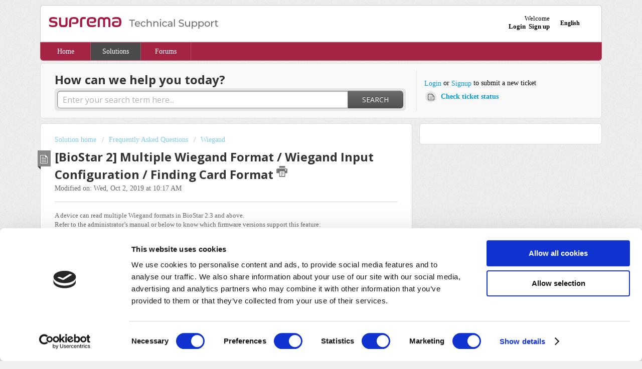

--- FILE ---
content_type: text/html; charset=utf-8
request_url: https://support.supremainc.com/en/support/solutions/articles/24000010988--biostar-2-multiple-wiegand-format-wiegand-input-configuration-finding-card-format
body_size: 10591
content:
<!DOCTYPE html>
       
        <!--[if lt IE 7]><html class="no-js ie6 dew-dsm-theme " lang="en" dir="ltr" data-date-format="us"><![endif]-->       
        <!--[if IE 7]><html class="no-js ie7 dew-dsm-theme " lang="en" dir="ltr" data-date-format="us"><![endif]-->       
        <!--[if IE 8]><html class="no-js ie8 dew-dsm-theme " lang="en" dir="ltr" data-date-format="us"><![endif]-->       
        <!--[if IE 9]><html class="no-js ie9 dew-dsm-theme " lang="en" dir="ltr" data-date-format="us"><![endif]-->       
        <!--[if IE 10]><html class="no-js ie10 dew-dsm-theme " lang="en" dir="ltr" data-date-format="us"><![endif]-->       
        <!--[if (gt IE 10)|!(IE)]><!--><html class="no-js  dew-dsm-theme " lang="en" dir="ltr" data-date-format="us"><!--<![endif]-->
	<head>
		
		<!-- Title for the page-->
<title> Technical Support | Suprema </title>  

<!-- Meta information

      <meta charset="utf-8" />
      <meta http-equiv="X-UA-Compatible" content="IE=edge,chrome=1" />
      <meta name="description" content= "" />
      <meta name="author" content= "" />
       <meta property="og:title" content="[BioStar 2] Multiple Wiegand Format / Wiegand Input Configuration / Finding Card Format" />  <meta property="og:url" content="https://support.supremainc.com/en/support/solutions/articles/24000010988--biostar-2-multiple-wiegand-format-wiegand-input-configuration-finding-card-format" />  <meta property="og:description" content=" A device can read multiple Wiegand formats in BioStar 2.3 and above.  Refer to the administrator’s manual or below to know which firmware versions support this feature:    This feature basically allows you to read multiple Wiegand format cards on..." />  <meta property="og:image" content="https://s3.amazonaws.com/cdn.freshdesk.com/data/helpdesk/attachments/production/6002706993/logo/jn5m2a0S4RhHa7Z-jXYFAN1lqTZ7TXxP_Q.png?X-Amz-Algorithm=AWS4-HMAC-SHA256&amp;amp;X-Amz-Credential=AKIAS6FNSMY2XLZULJPI%2F20260128%2Fus-east-1%2Fs3%2Faws4_request&amp;amp;X-Amz-Date=20260128T132202Z&amp;amp;X-Amz-Expires=604800&amp;amp;X-Amz-SignedHeaders=host&amp;amp;X-Amz-Signature=25012782da28bebbda72a2d7c2f56d73942c47156e4db50ecd525c2144456481" />  <meta property="og:site_name" content="Technical Support | Suprema" />  <meta property="og:type" content="article" />  <meta name="twitter:title" content="[BioStar 2] Multiple Wiegand Format / Wiegand Input Configuration / Finding Card Format" />  <meta name="twitter:url" content="https://support.supremainc.com/en/support/solutions/articles/24000010988--biostar-2-multiple-wiegand-format-wiegand-input-configuration-finding-card-format" />  <meta name="twitter:description" content=" A device can read multiple Wiegand formats in BioStar 2.3 and above.  Refer to the administrator’s manual or below to know which firmware versions support this feature:    This feature basically allows you to read multiple Wiegand format cards on..." />  <meta name="twitter:image" content="https://s3.amazonaws.com/cdn.freshdesk.com/data/helpdesk/attachments/production/6002706993/logo/jn5m2a0S4RhHa7Z-jXYFAN1lqTZ7TXxP_Q.png?X-Amz-Algorithm=AWS4-HMAC-SHA256&amp;amp;X-Amz-Credential=AKIAS6FNSMY2XLZULJPI%2F20260128%2Fus-east-1%2Fs3%2Faws4_request&amp;amp;X-Amz-Date=20260128T132202Z&amp;amp;X-Amz-Expires=604800&amp;amp;X-Amz-SignedHeaders=host&amp;amp;X-Amz-Signature=25012782da28bebbda72a2d7c2f56d73942c47156e4db50ecd525c2144456481" />  <meta name="twitter:card" content="summary" />  <link rel="canonical" href="https://support.supremainc.com/en/support/solutions/articles/24000010988--biostar-2-multiple-wiegand-format-wiegand-input-configuration-finding-card-format" />  <link rel='alternate' hreflang="en" href="https://support.supremainc.com/en/support/solutions/articles/24000010988--biostar-2-multiple-wiegand-format-wiegand-input-configuration-finding-card-format"/>  <link rel='alternate' hreflang="es-LA" href="https://support.supremainc.com/es-LA/support/solutions/articles/24000010988--biostar-2-formato-wiegand-m%C3%BAltiple-configuraci%C3%B3n-de-entrada-wiegand-formato-de-tarjeta-de-b%C3%BAsqu"/>  <link rel='alternate' hreflang="ja-JP" href="https://support.supremainc.com/ja-JP/support/solutions/articles/24000010988--biostar-2-%E8%A4%87%E6%95%B0%E3%81%AEwiegand%E3%83%95%E3%82%A9%E3%83%BC%E3%83%9E%E3%83%83%E3%83%88-%E3%82%A6%E3%82%A3%E3%83%BC%E3%82%AC%E3%83%B3%E3%83%89%E5%85%A5%E5%8A%9B%E6%A7%8B%E6%88%90-%E3%82%AB%E3%83%BC%E3%83%89%E3%83%95%E3%82%A9%E3%83%BC%E3%83%9E%E3%83%83%E3%83%88%E3%81%AE%E7%A2%BA%E8%AA%8D"/>  -->
<!-- Head 영역에 추가 -->
<meta
  http-equiv="Content-Security-Policy"
  content="default-src 'self' https://support.supremainc.com;
           script-src 'self' 'unsafe-inline' 'unsafe-eval'
                      *.freshdesk.com
                      *.freshworks.com
                      https://s3.amazonaws.com/assets.freshdesk.com
                      https://s3.amazonaws.com/cdn.freshdesk.com
                      https://www.google.com
                      https://www.recaptcha.net
                      https://www.gstatic.com
                      https://www.google-analytics.com
                      https://static.freshdev.io
                      https://cdn.freshbots.ai
                      https://cdn.euc-freshbots.ai
                      https://cdn.in-freshbots.ai
                      https://cdn.au-freshbots.ai
                      https://*.freshchat.com
                      https://*.cookiebot.com                      
                      https://fw-cdn.com
                      https://code.jquery.com;
           style-src  'self' 'unsafe-inline'
                      *.freshdesk.com
                      *.freshworks.com
                      https://fonts.googleapis.com
                      https://*.freshchat.com;
           img-src    'self' data: blob:
                      https://s3.amazonaws.com
                      https://*.freshdesk.com
                      https://imgsct.cookiebot.com;
           font-src   'self'
                      *.freshdesk.com
                      *.freshworks.com
                      https://fonts.googleapis.com
                      https://fonts.gstatic.com
                      data:;
           connect-src 'self'
                       https://*.freshdesk.com
                       https://*.freshworks.com
                       https://www.google-analytics.com
                       https://consent.cookiebot.com
                       https://consentcdn.cookiebot.com
                       https://fw-cdn.com;
           frame-src https:;
           object-src 'none';
           base-uri  'self';"
/>

<!-- Responsive setting -->
<link rel="apple-touch-icon" href="https://s3.amazonaws.com/cdn.freshdesk.com/data/helpdesk/attachments/production/6002707012/fav_icon/CVqPt3H2SK__Vp7MQ6st_LkjR0YeHseELg.png" />
        <link rel="apple-touch-icon" sizes="72x72" href="https://s3.amazonaws.com/cdn.freshdesk.com/data/helpdesk/attachments/production/6002707012/fav_icon/CVqPt3H2SK__Vp7MQ6st_LkjR0YeHseELg.png" />
        <link rel="apple-touch-icon" sizes="114x114" href="https://s3.amazonaws.com/cdn.freshdesk.com/data/helpdesk/attachments/production/6002707012/fav_icon/CVqPt3H2SK__Vp7MQ6st_LkjR0YeHseELg.png" />
        <link rel="apple-touch-icon" sizes="144x144" href="https://s3.amazonaws.com/cdn.freshdesk.com/data/helpdesk/attachments/production/6002707012/fav_icon/CVqPt3H2SK__Vp7MQ6st_LkjR0YeHseELg.png" />
        <meta name="viewport" content="width=device-width, initial-scale=1.0, maximum-scale=5.0, user-scalable=yes" /> 

<!-- 20251125 added by doohyunko -->
<link href='https://fonts.googleapis.com/css2?family=Montserrat:wght@100%display=swap" rel='stylesheet'>

<script src="https://code.jquery.com/jquery-3.7.1.min.js"></script>
<script>
  //210413 added by WDS  
  (function waitForjQ() {
  if (!window.jQuery) {
    // 아직 jQuery 로드 안 됐으면 100ms 뒤에 다시 체크
    setTimeout(waitForjQ, 100);
    return;
  }

  jQuery(function ($) {
    var $label = $('li.control-group label[for=user_custom_field_cf_agreement_for_privacy_policy]');

    if ($label.length > 0) {
      var html = $label.html();
      if (html && html.indexOf('Privacy Policy') !== -1) {
        var replaced = html.replace(
          'Privacy Policy',
          "<a href='https://support.supremainc.com/en/support/discussions/topics/24000021865' target='_blank'>Privacy Policy</a>"
        );
        $label.html(replaced);
      }
    }
  });
})();
  
  jQuery('body > div.page > header > div > div > h1').hide();  
</script>

		
		<!-- Adding meta tag for CSRF token -->
		<meta name="csrf-param" content="authenticity_token" />
<meta name="csrf-token" content="DYpw6+3iWC0HL+jZTZYHFPcBBCwV/zkzRWiySe6k9d7gNea1Lloat+8oIr9YLmwfaK1Aimy5H47qwdGOtN2cKQ==" />
		<!-- End meta tag for CSRF token -->
		
		<!-- Fav icon for portal -->
		<link rel='shortcut icon' href='https://s3.amazonaws.com/cdn.freshdesk.com/data/helpdesk/attachments/production/6002707012/fav_icon/CVqPt3H2SK__Vp7MQ6st_LkjR0YeHseELg.png' />

		<!-- Base stylesheet -->
 
		<link rel="stylesheet" media="print" href="https://assets1.freshdesk.com/assets/cdn/portal_print-6e04b27f27ab27faab81f917d275d593fa892ce13150854024baaf983b3f4326.css" />
	  		<link rel="stylesheet" media="screen" href="https://assets3.freshdesk.com/assets/cdn/portal_utils-aafe1162bf4f22a3e2f7ebff69e8a3dec620f879e0dd260b84f12042bcefa33a.css" />

		
		<!-- Theme stylesheet -->

		<link href="/support/theme.css?v=4&amp;d=1764133276" media="screen" rel="stylesheet" type="text/css">

		<!-- Google font url if present -->
		<link href='https://fonts.googleapis.com/css?family=Open+Sans:regular,italic,600,700,700italic' rel='stylesheet' type='text/css' nonce='yXgbpzH4OV/TQM7Vgu5A5Q=='>

		<!-- Including default portal based script framework at the top -->
		<script src="https://assets1.freshdesk.com/assets/cdn/portal_head_v2-d07ff5985065d4b2f2826fdbbaef7df41eb75e17b915635bf0413a6bc12fd7b7.js"></script>
		<!-- Including syntexhighlighter for portal -->
		<script src="https://assets2.freshdesk.com/assets/cdn/prism-841b9ba9ca7f9e1bc3cdfdd4583524f65913717a3ab77714a45dd2921531a402.js"></script>

		

		<!-- Access portal settings information via javascript -->
		 <script type="text/javascript">     var portal = {"language":"en","name":"Technical Support | Suprema","contact_info":"","current_page_name":"article_view","current_tab":"solutions","vault_service":{"url":"https://vault-service.freshworks.com/data","max_try":2,"product_name":"fd"},"current_account_id":251785,"preferences":{"bg_color":"#efefef","header_color":"#ffffff","help_center_color":"#f9f9f9","footer_color":"#777777","tab_color":"#a42444","tab_hover_color":"#4c4b4b","btn_background":"#ffffff","btn_primary_background":"#6c6a6a","base_font":"Open Sans","text_color":"#666","headings_font":"Open Sans","headings_color":"#333","link_color":"#049cdb","link_color_hover":"#036690","input_focus_ring_color":"#a42444","non_responsive":"false"},"image_placeholders":{"spacer":"https://assets4.freshdesk.com/assets/misc/spacer.gif","profile_thumb":"https://assets2.freshdesk.com/assets/misc/profile_blank_thumb-4a7b26415585aebbd79863bd5497100b1ea52bab8df8db7a1aecae4da879fd96.jpg","profile_medium":"https://assets6.freshdesk.com/assets/misc/profile_blank_medium-1dfbfbae68bb67de0258044a99f62e94144f1cc34efeea73e3fb85fe51bc1a2c.jpg"},"falcon_portal_theme":false,"current_object_id":24000010988};     var attachment_size = 20;     var blocked_extensions = "";     var allowed_extensions = "";     var store = { 
        ticket: {},
        portalLaunchParty: {} };    store.portalLaunchParty.ticketFragmentsEnabled = false;    store.pod = "us-east-1";    store.region = "US"; </script> 


			
	</head>
	<body>
            	
		
		
		<div class="page">
	
	<header class="banner">
		<div class="banner-wrapper">
			<div class="banner-title">
				<a href="https://support.supremainc.com"class='portal-logo'><span class="portal-img"><i></i>
                    <img src='https://s3.amazonaws.com/cdn.freshdesk.com/data/helpdesk/attachments/production/6002706993/logo/jn5m2a0S4RhHa7Z-jXYFAN1lqTZ7TXxP_Q.png' alt="Logo"
                        onerror="default_image_error(this)" data-type="logo" />
                 </span></a>
				<h1 class="ellipsis heading">Technical Support | Suprema</h1>
			</div>
			<nav class="banner-nav">
				<div class="banner-language-selector pull-right" data-tabs="tabs"
                data-toggle='tooltip' data-placement="bottom" title=""><ul class="language-options" role="tablist"><li class="dropdown"><h5 class="dropdown-toggle" data-toggle="dropdown"><span>English</span><span class="caret"></span></h5><ul class="dropdown-menu " role="menu" aria-labelledby="dropdownMenu"><li><a class="active" tabindex="-1" href="/en/support/solutions/articles/24000010988--biostar-2-multiple-wiegand-format-wiegand-input-configuration-finding-card-format"><span class='icon-dd-tick-dark'></span>English </a></li><li><a class="" tabindex="-1" href="/ja-JP/support/solutions/articles/24000010988--biostar-2-%E8%A4%87%E6%95%B0%E3%81%AEwiegand%E3%83%95%E3%82%A9%E3%83%BC%E3%83%9E%E3%83%83%E3%83%88-%E3%82%A6%E3%82%A3%E3%83%BC%E3%82%AC%E3%83%B3%E3%83%89%E5%85%A5%E5%8A%9B%E6%A7%8B%E6%88%90-%E3%82%AB%E3%83%BC%E3%83%89%E3%83%95%E3%82%A9%E3%83%BC%E3%83%9E%E3%83%83%E3%83%88%E3%81%AE%E7%A2%BA%E8%AA%8D">Japanese</a></li><li><a class="" tabindex="-1" href="/es-LA/support/solutions/articles/24000010988--biostar-2-formato-wiegand-m%C3%BAltiple-configuraci%C3%B3n-de-entrada-wiegand-formato-de-tarjeta-de-b%C3%BAsqu">Spanish (Latin America)</a></li></ul></li></ul></div> <div class="welcome">Welcome <b></b> </div>  <b><a href="/en/support/login"><b>Login</b></a></b> &nbsp;<b><a href="/en/support/signup"><b>Sign up</b></a></b>
			</nav>
		</div>
	</header>
	<nav class="page-tabs" >
		
			<a data-toggle-dom="#header-tabs" href="#" data-animated="true" class="mobile-icon-nav-menu show-in-mobile"></a>
			<div class="nav-link" id="header-tabs">
				
					
						<a href="/en/support/home" class="">Home</a>
					
				
					
						<a href="/en/support/solutions" class="active">Solutions</a>
					
				
					
						<a href="/en/support/discussions" class="">Forums</a>
					
				
			</div>
		
	</nav>

	
	<!-- Search and page links for the page -->
	
		<section class="help-center rounded-6">	
			<div class="hc-search">
				<div class="hc-search-c">
					<h2 class="heading hide-in-mobile">How can we help you today?</h2>
					<form class="hc-search-form print--remove" autocomplete="off" action="/en/support/search/solutions" id="hc-search-form" data-csrf-ignore="true">
	<div class="hc-search-input">
	<label for="support-search-input" class="hide">Enter your search term here...</label>
		<input placeholder="Enter your search term here..." type="text"
			name="term" class="special" value=""
            rel="page-search" data-max-matches="10" id="support-search-input">
	</div>
	<div class="hc-search-button">
		<button class="btn btn-primary" aria-label="Search" type="submit" autocomplete="off">
			<i class="mobile-icon-search hide-tablet"></i>
			<span class="hide-in-mobile">
				Search
			</span>
		</button>
	</div>
</form>
				</div>
			</div>
			<div class="hc-nav ">				
				 <nav>  <div class="hide-in-mobile"><a href=/en/support/login>Login</a> or <a href=/en/support/signup>Signup</a> to submit a new ticket</div>   <div>
              <a href="/en/support/tickets" class="mobile-icon-nav-status check-status ellipsis" title="Check ticket status">
                <span>Check ticket status</span>
              </a>
            </div>  </nav>
			</div>
		</section>
	

	<!-- Notification Messages -->
	 <div class="alert alert-with-close notice hide" id="noticeajax"></div> 

	<div class="c-wrapper">		
		<section class="main content rounded-6 min-height-on-desktop fc-article-show" id="article-show-24000010988">
	<div class="breadcrumb">
		<a href="/en/support/solutions"> Solution home </a>
		<a href="/en/support/solutions/6000093611">Frequently Asked Questions</a>
		<a href="/en/support/solutions/folders/24000006513">Wiegand</a>
	</div>
	<b class="page-stamp page-stamp-article">
		<b class="icon-page-article"></b>
	</b>

	<h2 class="heading">[BioStar 2] Multiple Wiegand Format / Wiegand Input Configuration / Finding Card Format
		<a href="javascript:print();" class="icon-print solution-print-icon" title="Print this Article"></a>
	</h2>
	
	<p>Modified on: Wed, Oct 2, 2019 at 10:17 AM</p>
	<hr />
	

	<article class="article-body" id="article-body" rel="image-enlarge">
		<p>A device can read multiple Wiegand formats in BioStar 2.3 and above.</p><p>Refer to the administrator’s manual or below to know which firmware versions support this feature:</p><p><img class="fr-dib fr-fil" src="https://s3.amazonaws.com/cdn.freshdesk.com/data/helpdesk/attachments/production/24008751535/original/qqho5Qdz2mShwZB5JnTXjxVw9uTPDre4qg?1499148648" data-filelink="https://s3.amazonaws.com/cdn.freshdesk.com/data/helpdesk/attachments/production/24008751535/original/qqho5Qdz2mShwZB5JnTXjxVw9uTPDre4qg?1499148648" data-fileid="24008751535" data-uniquekey="1499148605002" style="width: 184px; height: 168.153px;"></p><p>This feature basically allows you to read multiple Wiegand format cards on a single Suprema device.</p><p><br><strong>Note</strong>: BioStar 1 does not support this feature.<br><br></p><h2><strong>Configuring Multi-Wiegand Format</strong></h2><p><br></p><p>1. Go the the <strong>DEVICE</strong> menu in BioStar 2.</p><p><br></p><p>2. Select your device.</p><p><br></p><p>3. On <strong>Authentication</strong> &gt; <strong>Wiegand Card Format</strong> select multiple formats on the checkbox.</p><p><img class="fr-dib fr-fil" src="https://s3.amazonaws.com/cdn.freshdesk.com/data/helpdesk/attachments/production/24008751563/original/uIKQJOr3B17OM9zET7G0dOhHTMkRTgVPBA?1499148680" data-filelink="https://s3.amazonaws.com/cdn.freshdesk.com/data/helpdesk/attachments/production/24008751563/original/uIKQJOr3B17OM9zET7G0dOhHTMkRTgVPBA?1499148680" data-fileid="24008751563" data-uniquekey="1499148605002"></p><p>4. Click <strong>Apply</strong>.</p><p><br></p><p><br></p><h2><strong>Configuring Wiegand Input</strong></h2><p>If you’re receiving Wiegand signal from another device or sending a wiegand signal out of the suprema device, you can configure in the menu below:</p><p><br></p><p>1. Go the the <strong>DEVICE</strong> menu in BioStar 2.</p><p><br></p><p>2. Select your device.</p><p><br></p><p>3. On <strong>Advanced</strong> &gt; <strong>Wiegand</strong> select your Wiegand <strong>Input</strong>.</p><p><br></p><p>4. Check multiple desired Wiegand formats in the <strong>Input Format</strong> mode.<img class="fr-dib fr-fil" src="https://s3.amazonaws.com/cdn.freshdesk.com/data/helpdesk/attachments/production/24008751601/original/9a2e4BlsIa9GRsUW7oT_WWwppH6UiTT3ig?1499148722" data-filelink="https://s3.amazonaws.com/cdn.freshdesk.com/data/helpdesk/attachments/production/24008751601/original/9a2e4BlsIa9GRsUW7oT_WWwppH6UiTT3ig?1499148722" data-fileid="24008751601" data-uniquekey="1499148605002"></p><p>5. Click <strong>Apply</strong>.</p><p><br></p><p>If you want to configure a custom Wiegand format, Configure at <strong>Setting</strong> &gt; <strong>CARD </strong>&gt;<strong> Wiegand. </strong></p><p>Refer to the knowledgebase article: <a href="http://kb.supremainc.com/knowledge/doku.php?id=en:how_to_configure_wiegand_output" title="en:how_to_configure_wiegand_output"><strong>How to configure Wiegand</strong></a></p><p> </p><p>Refer to other preconfigured Wiegand formats to understand how to configure your custom format. </p><p><br></p><p><strong><span style="font-size: 18px;">Figuring Out Your Card Format</span></strong></p><p>If you do not know the Wiegand format of your card and if your card happens to be one of the pre-configured formats in BioStar 2, you can find the format of your card by reading your card after configuring multiple Wiegand formats. </p><p><br></p><p>In the example below, I will test with a 26bit Prox card.</p><p><br></p><p>1. Go the the <strong>DEVICE</strong> menu in BioStar 2.</p><p><br></p><p>2. Select your device.</p><p><br></p><p>3. On <strong>Authentication</strong> &gt; <strong>Wiegand Card Format</strong> select all the Wiegand formats available on the checkbox.</p><p><img class="fr-dib fr-fil" src="https://s3.amazonaws.com/cdn.freshdesk.com/data/helpdesk/attachments/production/24008751563/original/uIKQJOr3B17OM9zET7G0dOhHTMkRTgVPBA?1499148680" data-filelink="https://s3.amazonaws.com/cdn.freshdesk.com/data/helpdesk/attachments/production/24008751563/original/uIKQJOr3B17OM9zET7G0dOhHTMkRTgVPBA?1499148680" data-fileid="24008751563" data-uniquekey="1499148605002"></p><p><br></p><p>4. Click <strong>Apply</strong>.</p><p><br></p><p>5. Go to the <strong>USER</strong> menu.</p><p><br></p><p>6. Click <strong>ADD USER</strong>.</p><p><br></p><p>7. Click <strong>+ Card</strong>.</p><p><br></p><p>8. Select <strong>Card Type</strong> as Wiegand. </p><p><br></p><p>9. Assuming I do not know my format and I will scan my card as any configured format. </p><p>I will set my <strong>Card Data Format</strong> as <strong>HID Corporate 1000</strong>. </p><p><br></p><p>10. For <strong>Registration Option</strong> choose <strong>Register by Card Reader</strong>.</p><p><br></p><p>11. On <strong>Device</strong> choose your device </p><p><br></p><p>12. Click <strong>Read Card</strong> and read the card</p><p><img class="fr-dib fr-fil" src="https://s3.amazonaws.com/cdn.freshdesk.com/data/helpdesk/attachments/production/24020277285/original/tI3AkhGSZ9n2m1oZ0B43PVTOTFwdx6i8pA?1519113595" data-filelink="https://s3.amazonaws.com/cdn.freshdesk.com/data/helpdesk/attachments/production/24020277285/original/tI3AkhGSZ9n2m1oZ0B43PVTOTFwdx6i8pA?1519113595" data-fileid="24020277285" data-uniquekey="1519112249411" style="width: 461px; height: 277.054px;"></p><p><br></p><p>13. A error message pops up saying that the format is a mismatch. Corporate 1000 format was expected but 26 bit SIA Standard-H10301 card was read.</p><p><img class="fr-dib fr-fil" src="https://s3.amazonaws.com/cdn.freshdesk.com/data/helpdesk/attachments/production/24020277434/original/YBSAY5TW4vzNtxo3PTjyUAU7c6c6sded_g?1519113713" data-filelink="https://s3.amazonaws.com/cdn.freshdesk.com/data/helpdesk/attachments/production/24020277434/original/YBSAY5TW4vzNtxo3PTjyUAU7c6c6sded_g?1519113713" data-fileid="24020277434" data-uniquekey="1519112249411" style="width: 419px; height: 302.473px;"></p><p>I can now tell that my card is a standard 26 bit format card. </p><p><br></p><p><br></p><p><strong><span style="font-size: 16px;">How does the device find a matching Wiegand format among the multiple formats? </span></strong></p><p>If multi Wiegand formats are configured, the length of the card number determines which format is matched. </p><p>If multiple formats of the same length are defined, then the parity bit is used to find the appropriate format.</p><p>If no format matches the card being read, the card will not be recognized from the device. </p>
	</article>

	<hr />	
		

		<p class="article-vote" id="voting-container" 
											data-user-id="" 
											data-article-id="24000010988"
											data-language="en">
										Did you find it helpful?<span data-href="/en/support/solutions/articles/24000010988/thumbs_up" class="vote-up a-link" id="article_thumbs_up" 
									data-remote="true" data-method="put" data-update="#voting-container" 
									data-user-id=""
									data-article-id="24000010988"
									data-language="en"
									data-update-with-message="Glad we could be helpful. Thanks for the feedback.">
								Yes</span><span class="vote-down-container"><span data-href="/en/support/solutions/articles/24000010988/thumbs_down" class="vote-down a-link" id="article_thumbs_down" 
									data-remote="true" data-method="put" data-update="#vote-feedback-form" 
									data-user-id=""
									data-article-id="24000010988"
									data-language="en"
									data-hide-dom="#voting-container" data-show-dom="#vote-feedback-container">
								No</span></span></p><a class="hide a-link" id="vote-feedback-form-link" data-hide-dom="#vote-feedback-form-link" data-show-dom="#vote-feedback-container">Send feedback</a><div id="vote-feedback-container"class="hide">	<div class="lead">Sorry we couldn't be helpful. Help us improve this article with your feedback.</div>	<div id="vote-feedback-form">		<div class="sloading loading-small loading-block"></div>	</div></div>
		
</section>
<section class="sidebar content rounded-6 fc-related-articles">
	<div id="related_articles"><div class="cs-g-c"><section class="article-list"><h3 class="list-lead">Related Articles</h3><ul rel="remote" 
			data-remote-url="/en/support/search/articles/24000010988/related_articles?container=related_articles&limit=10" 
			id="related-article-list"></ul></section></div></div>
</section>

	</div>

	
	<footer class="footer rounded-6">
		<nav class="footer-links">
			
					
						<a href="/en/support/home" class="">Home</a>
					
						<a href="/en/support/solutions" class="active">Solutions</a>
					
						<a href="/en/support/discussions" class="">Forums</a>
					
			
          
          <!--20210414 added by Kate -->
          <script>
			jQuery('body > div.page > header > div > div > h1').hide()
		  </script>
          
          <!--20200122 added by WDS, 20231121 added by Kate-->
          <script id="Cookiebot" src="https://consent.cookiebot.com/uc.js" data-cbid="33cead09-6752-488b-88b2-a687349b8194" data-blockingmode="auto" type="text/javascript"></script>
           &nbsp;/&nbsp;<span><a href='https://support.supremainc.com/en/support/discussions/topics/24000021865' target='_blank'>Privacy Policy</a></span>
          
          <!--20231117 added by Kate-->
          &nbsp;/&nbsp;<span><a href='https://support.supremainc.com/en/support/discussions/topics/24000021852' target='_blank'>Cookie Policy</a></span>
             
          <!--remarked by WDS
			#<PortalDrop:0x00007fbd7267cdc0>
			
			-->
          
		</nav>
      <!-- 231229 added by Kate -->
      <script
        src='//fw-cdn.com/8670490/3345683.js'
        chat='true'>
      </script>  
      
	</footer>
	

          


</div>



	<!-- Updated Privacy Policy by Kate, 2023 Nov 23 -->
<script>
jQuery('li.control-group  label[for=user_custom_field_cf_agreement_for_privacy_policy]').html( jQuery('li.control-group  label[for=user_custom_field_cf_agreement_for_privacy_policy]').html().replace("Privacy Policy", "<a href='https://support.supremainc.com/en/support/discussions/topics/24000021865' target='_blank'>Privacy Policy</a>"))
</script>



			<script src="https://assets1.freshdesk.com/assets/cdn/portal_bottom-7430806af149595066ecadb61b92fb0b55e479f90e1852da13caaf1ff117fd27.js"></script>

		<script src="https://assets7.freshdesk.com/assets/cdn/redactor-642f8cbfacb4c2762350a557838bbfaadec878d0d24e9a0d8dfe90b2533f0e5d.js"></script> 
		<script src="https://assets4.freshdesk.com/assets/cdn/lang/en-4a75f878b88f0e355c2d9c4c8856e16e0e8e74807c9787aaba7ef13f18c8d691.js"></script>
		<!-- for i18n-js translations -->
  		<script src="https://assets9.freshdesk.com/assets/cdn/i18n/portal/en-7dc3290616af9ea64cf8f4a01e81b2013d3f08333acedba4871235237937ee05.js"></script>
		<!-- Including default portal based script at the bottom -->
		<script nonce="yXgbpzH4OV/TQM7Vgu5A5Q==">
//<![CDATA[
	
	jQuery(document).ready(function() {
					
		// Setting the locale for moment js
		moment.lang('en');

		var validation_meassages = {"required":"This field is required.","remote":"Please fix this field.","email":"Please enter a valid email address.","url":"Please enter a valid URL.","date":"Please enter a valid date.","dateISO":"Please enter a valid date ( ISO ).","number":"Please enter a valid number.","digits":"Please enter only digits.","creditcard":"Please enter a valid credit card number.","equalTo":"Please enter the same value again.","two_decimal_place_warning":"Value cannot have more than 2 decimal digits","select2_minimum_limit":"Please type %{char_count} or more letters","select2_maximum_limit":"You can only select %{limit} %{container}","maxlength":"Please enter no more than {0} characters.","minlength":"Please enter at least {0} characters.","rangelength":"Please enter a value between {0} and {1} characters long.","range":"Please enter a value between {0} and {1}.","max":"Please enter a value less than or equal to {0}.","min":"Please enter a value greater than or equal to {0}.","select2_maximum_limit_jq":"You can only select {0} {1}","facebook_limit_exceed":"Your Facebook reply was over 8000 characters. You'll have to be more clever.","messenger_limit_exceeded":"Oops! You have exceeded Messenger Platform's character limit. Please modify your response.","not_equal_to":"This element should not be equal to","email_address_invalid":"One or more email addresses are invalid.","twitter_limit_exceed":"Oops! You have exceeded Twitter's character limit. You'll have to modify your response.","password_does_not_match":"The passwords don't match. Please try again.","valid_hours":"Please enter a valid hours.","reply_limit_exceed":"Your reply was over 2000 characters. You'll have to be more clever.","url_format":"Invalid URL format","url_without_slash":"Please enter a valid URL without '/'","link_back_url":"Please enter a valid linkback URL","requester_validation":"Please enter a valid requester details or <a href=\"#\" id=\"add_requester_btn_proxy\">add new requester.</a>","agent_validation":"Please enter valid agent details","email_or_phone":"Please enter a Email or Phone Number","upload_mb_limit":"Upload exceeds the available 15MB limit","invalid_image":"Invalid image format","atleast_one_role":"At least one role is required for the agent","invalid_time":"Invalid time.","remote_fail":"Remote validation failed","trim_spaces":"Auto trim of leading & trailing whitespace","hex_color_invalid":"Please enter a valid hex color value.","name_duplication":"The name already exists.","invalid_value":"Invalid value","invalid_regex":"Invalid Regular Expression","same_folder":"Cannot move to the same folder.","maxlength_255":"Please enter less than 255 characters","decimal_digit_valid":"Value cannot have more than 2 decimal digits","atleast_one_field":"Please fill at least {0} of these fields.","atleast_one_portal":"Select atleast one portal.","custom_header":"Please type custom header in the format -  header : value","same_password":"Should be same as Password","select2_no_match":"No matching %{container} found","integration_no_match":"no matching data...","time":"Please enter a valid time","valid_contact":"Please add a valid contact","field_invalid":"This field is invalid","select_atleast_one":"Select at least one option.","ember_method_name_reserved":"This name is reserved and cannot be used. Please choose a different name."}	

		jQuery.extend(jQuery.validator.messages, validation_meassages );


		jQuery(".call_duration").each(function () {
			var format,time;
			if (jQuery(this).data("time") === undefined) { return; }
			if(jQuery(this).hasClass('freshcaller')){ return; }
			time = jQuery(this).data("time");
			if (time>=3600) {
			 format = "hh:mm:ss";
			} else {
				format = "mm:ss";
			}
			jQuery(this).html(time.toTime(format));
		});
	});

	// Shortcuts variables
	var Shortcuts = {"global":{"help":"?","save":"mod+return","cancel":"esc","search":"/","status_dialog":"mod+alt+return","save_cuctomization":"mod+shift+s"},"app_nav":{"dashboard":"g d","tickets":"g t","social":"g e","solutions":"g s","forums":"g f","customers":"g c","reports":"g r","admin":"g a","ticket_new":"g n","compose_email":"g m"},"pagination":{"previous":"alt+left","next":"alt+right","alt_previous":"j","alt_next":"k"},"ticket_list":{"ticket_show":"return","select":"x","select_all":"shift+x","search_view":"v","show_description":"space","unwatch":"w","delete":"#","pickup":"@","spam":"!","close":"~","silent_close":"alt+shift+`","undo":"z","reply":"r","forward":"f","add_note":"n","scenario":"s"},"ticket_detail":{"toggle_watcher":"w","reply":"r","forward":"f","add_note":"n","close":"~","silent_close":"alt+shift+`","add_time":"m","spam":"!","delete":"#","show_activities_toggle":"}","properties":"p","expand":"]","undo":"z","select_watcher":"shift+w","go_to_next":["j","down"],"go_to_previous":["k","up"],"scenario":"s","pickup":"@","collaboration":"d"},"social_stream":{"search":"s","go_to_next":["j","down"],"go_to_previous":["k","up"],"open_stream":["space","return"],"close":"esc","reply":"r","retweet":"shift+r"},"portal_customizations":{"preview":"mod+shift+p"},"discussions":{"toggle_following":"w","add_follower":"shift+w","reply_topic":"r"}};
	
	// Date formats
	var DATE_FORMATS = {"non_us":{"moment_date_with_week":"ddd, D MMM, YYYY","datepicker":"d M, yy","datepicker_escaped":"d M yy","datepicker_full_date":"D, d M, yy","mediumDate":"d MMM, yyyy"},"us":{"moment_date_with_week":"ddd, MMM D, YYYY","datepicker":"M d, yy","datepicker_escaped":"M d yy","datepicker_full_date":"D, M d, yy","mediumDate":"MMM d, yyyy"}};

	var lang = { 
		loadingText: "Please Wait...",
		viewAllTickets: "View all tickets"
	};


//]]>
</script> 

		

		<img src='/en/support/solutions/articles/24000010988--biostar-2-multiple-wiegand-format-wiegand-input-configuration-finding-card-format/hit' alt='Article views count' aria-hidden='true'/>
		<script type="text/javascript">
     		I18n.defaultLocale = "en";
     		I18n.locale = "en";
		</script>
			
    	


		<!-- Include dynamic input field script for signup and profile pages (Mint theme) -->

	</body>
</html>
